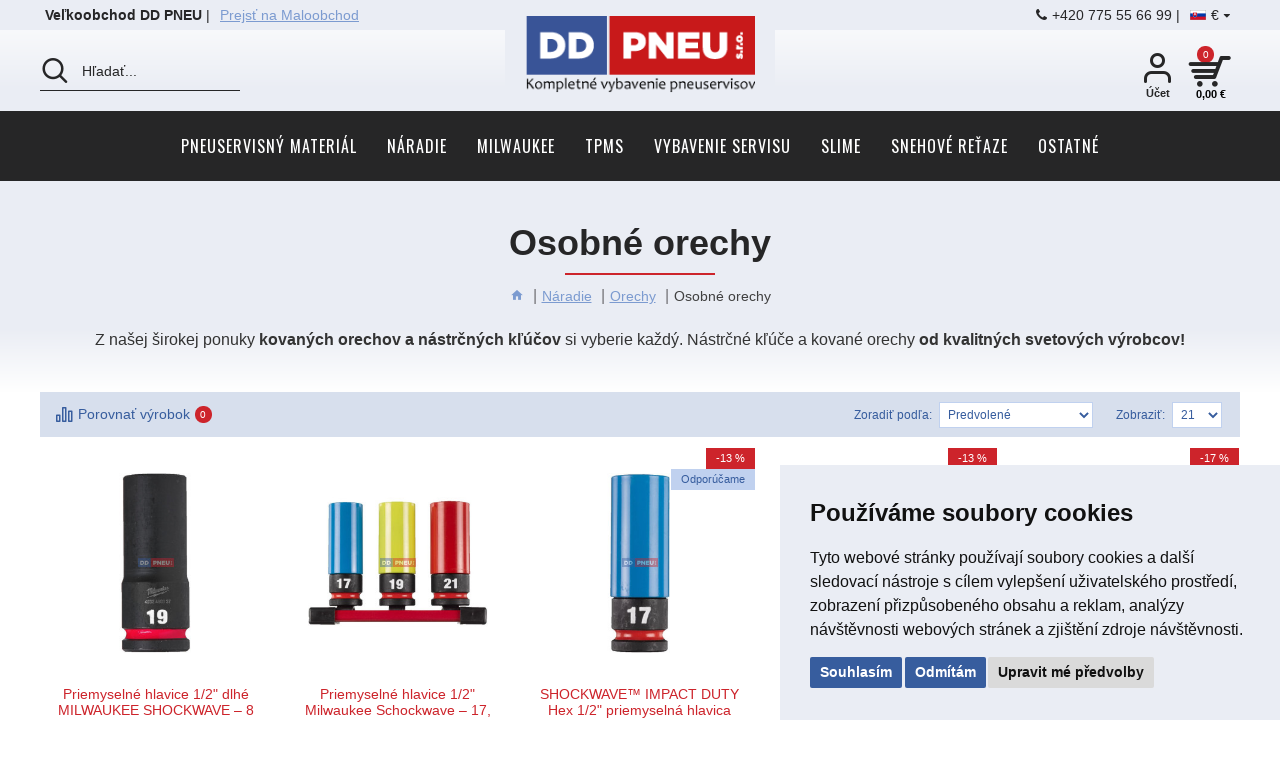

--- FILE ---
content_type: text/html; charset=utf-8
request_url: https://www.ddpneu.sk/index.php?route=common/cart/info
body_size: 76
content:
<div id="cart" class="dropdown">
  <a data-toggle="dropdown" data-loading-text="Nahrávam ..." class="dropdown-toggle cart-heading" >
        <span id="cart-total"><span style="display:none">0</span>0,00  €</span>
        <span id="cart-items" class="count-badge count-zero">0</span>
    <i class="fa fa-shopping-cart">
          </i>
  </a>
  <div id="cart-content" class="dropdown-menu cart-content j-dropdown">
    <ul>
        <li>
      <p class="text-center cart-empty">Váš nákupný košík je prázdny!</p>
    </li>
        </ul>
  </div>
</div>


--- FILE ---
content_type: text/css
request_url: https://www.ddpneu.sk/catalog/view/theme/journal3/stylesheet/custom13.css
body_size: 14513
content:
/*MOJE*/
.slime-iframe iframe{
	min-height: 700px;
	height: 100%;
	width: 100%;
	border: none;
	max-width:900px !important;
}
.neprodava{
padding:30px 30px 15px 30px;
background:rgba(234, 237, 244, 1);
}
.common-home .top .grid-row-top-1{
display:none !important;
}
.mobile-main-menu-wrapper .main-menu li.main-menu-item-11>a{
justify-content:center;
}
.mobile-filter-closer{
position:absolute;
background:rgba(205, 36, 43, 0.9);
color:#fff;
text-align:center;
padding:10px;
bottom:10px;
right:10px;
border-radius:100px;
z-index:999;
display:none;
font-size:14px !important;
height:110px;
width:110px;
}
.mobile-filter-closer button{
background:none !important;
text-transform:uppercase;
}
.mobile-filter-closer span{
font-weight:bold;
}
.mobile-filter-closer i{
font-size:35px !important;
}
.mobile-main-menu-wrapper .main-menu.accordion-menu .j-menu .j-menu>li>a{
text-transform:inherit !important;
}
.mobile-wrapper-header > span{
padding:0 15px !important;
}
.tablet.mobile-filter-container-open .mobile-filter-container{
max-width:100% !important;
}
#order-detail,#return-detail{
padding-top:30px;
}
.mobile-filter-container-open .journal-loading-overlay {
    top: 0px !important;
    width: 100% !important;
}

#order-detail .table-responsive{
overflow-x:visible !important;
}

.product-info .product-details .discounts{
width:100%;
}
.module-catalog-315 .catalog-image{
text-align:center;
}
.module-catalog-315 .catalog-image img{
max-width:200px !important;
}
.konthl{
text-align:center;
padding:15px 30px 15px 30px;
background:rgb(245, 216, 206);
margin:10px 0 10px 0 !important;
color:rgb(205, 36, 43) !important;
}
.konthl h3{
font-size:20px !important;
margin-bottom:7px !important;
}
.konthl p{
margin:0 !important;
/*font-size:14px !important;*/
}
.konthl a{
text-decoration:underline !important;
}
.konthl a:hover{
text-decoration:none !important;
}
.route-checkout2-checkout .konthl{
margin:0px!important;
}


#account-return fieldset .radio{
margin-left:20px !important
}
#account-return fieldset .radio-inline{
margin-left:20px !important;
width:100%;
}
#account-return fieldset .radio-inline input,#account-return fieldset .radio input{
margin-top:5px!important;
}
#account-return fieldset .radio-inline:hover,#account-return fieldset .radio:hover{
color:rgba(205, 36, 43, 1) !important;
}
.login-box{
flex-direction:column !important
}
.login-box .col-sm-6:first-child{
order:2
}
.login-box .col-sm-6:last-child{
order:1
}
.login-box .pull-right{
justify-content:center !important;
float:none !important;
}
.login-box .buttons{
margin-top:15px !important;
}
/*.route-account-wishlist .table-responsive .fa-shopping-cart::before{
font-size:20px !important
}*/

.module-blocks-297 .panel-body table td i,.module-blocks-297 .panel-body table td:first-child a{
display:table-cell !important
}
.module-blocks-297 .panel-body table td i{
padding-right:5px;
}
.module-blocks-297 .panel-body{
padding:0 !important
}
.store-2 .product-info .price-wrapper,.store-3 .product-info .price-wrapper{
display:block !important
}

.module-info_blocks-386 .info-block-content{
display:none;
}
.desktop-header-active .header-search .search-button{
order:1;
}

.desktop-header-active .header-classic .mid-bar .top-menu{
height:100%;
}
.third-menu{
margin-left:auto;
order:0;
}
.secondary-menu .top-menu>.j-menu>li.drop-menu>a::before{
padding-top:30px;
}
.desktop-header-active .header .full-search #search{
margin-top:30px;
}
.desktop-header-active .header .top-bar .language-currency{
margin-left:0 !important;
order:1;
}
.desktop-logo-wrapper{
max-width:270px;
}
.desktop-header-active .header .top-bar{
margin-bottom:-29px;
}

.order-img img{
height:35px;
}
.orderlist tr,.orderlist tr:hover{
background:rgba(234, 237, 244, 1) !important;
}
.orderlist tbody tr:last-child td{
border-bottom:1px solid rgba(234, 237, 244, 1) !important;
}
.orderlist td{
border:none !important;
}
.orderlist tbody tr td:first-child{
padding-top:0 !important;
padding-left:0 !important;
}
.orderlist tbody tr td:last-child{
padding-right:3px !important;
}
.orderlist tbody tr.order-img td:first-child{
padding-top:5px !important;
}
.orderlist tr.order-img,.orderlist tr.order-img:hover{
background:transparent  !important;
}
.orderlist tr.order-img td{
padding-bottom:5px !important;
}
.show-order.orderl{
border:none !important;
/*background:rgba(215, 223, 237, 1) !important;*/
}
.route-account-order .show-order.orderl:hover,.route-account-order .show-order.orderl:focus{
border:none !important;
background:transparent !important;
color:rgba(205,36,43,1) !important;
text-transform:none !important;
}
.product-details .countdown{
max-width:230px;
}

.product_video iframe{
width:100%;
height:350px;
display:block;
padding-right:20px;
padding-bottom:20px;

}
.product_video{
display:inline-block;
width:50%;
margin-left:-3px;
padding-left:3px;
}
.module-blocks-381 .block-content{
margin-right:-20px;
}

.hlfakt{
   background:rgba(192, 209, 239, 1);
padding:7px 15px;
margin:-15px -15px 15px -15px;
font-weight:bold !important;
text-align:center;
}
.route-checkout2-checkout .buttons .pull-right:only-child{
    flex:auto !important;
}
/*.route-checkout2-checkout body #accordion h4{
text-align:left !important;
}*/


.route-checkout-cart .buttons .pull-right.fast .btn{
    background:rgba(192,209,239,1) !important;
color:rgba(55,93,158,1) !important;
}
.route-checkout-cart .buttons .pull-right.fast .btn:hover{
    background:rgba(124, 155, 208, 1) !important;
color:#fff !important;
}

#account-return .table-responsive{
    overflow-x:visible !important;
margin-top:0px !important;
}

#account-return .table-responsive table thead td{
padding-top:10px !important;
padding-bottom:10px !important;
}

.layout-6 .buttons{
display:block !important;
/*text-align:center;*/
}
/*.layout-6 .buttons div{
float:none !important;
display:inline-block !important;
}*/
.mobile-bar-group .menu-trigger{
    order:1;
}

/*footer{
    box-shadow:0 -5px 30px -5px rgba(0, 0, 0, 0.5);
}*/

.module-products-grid .nav-tabs{
    padding-bottom:10px;
}

.mobile-filter-container-open .journal-loading-overlay {
    z-index: 99999;
}


#input-limit{
width:50px !important;
}
.mobile-filter-trigger{
bottom:0 !important;
}
.j-menu .product-grid .buttons-wrapper,.j-menu .product-grid .skladem{
display:none !important;
}
.xshippingpro-desc{
margin:-10px 0 10px 0;
color:rgba(124, 155, 208, 1) !important;
font-size:14px !important;
}
.package{
display:inline-block;
margin:2px 0 0 5px;
font-size:13px !important;
}
.package input{
margin: 0 5px;
float:left;
}
.package label{
padding:0px !important;
color:rgb(55, 93, 158);
font-size:13px !important;
margin:0px !important;
vertical-align:top;
line-height:1em !important;
/*font-weight:bold !important;*/
}
.package br{
font-size:12px !important;
line-height:1.2em !important;
}
.package label:hover,.package input:hover{
cursor:pointer;
color:rgba(205, 36, 43, 1) !important;
}
.product-info .button-group-page .btn-cart.btn.btn.disabled::after {
color: white !important;
}

footer .module-info_blocks-260 .info-block{
justify-content:center !important;
}
.route-checkout-cart .cart-page .td-total,.route-checkout-cart .cart-page .td-price{
min-width:110px !important;
text-align:right !important;
}

.route-checkout-cart .td-model{
text-align:left !important;
}
body .nenis {
    background: #cd242b !important;
    color: #fff !important;
padding:2px 5px;
font-size:13px !important;
display:inline-block !important;
margin:0 !important;
}
.disc{
color:rgba(55, 93, 158, 1) !important;
}
/*#button-cart.btn.disabled:after{
color:#fff !important;
}*/
.desktop-header-active .mini-search .header-search input{
min-width:10px !important;
}
.language-currency .currency{
padding-left:5px;
}
.header-search .search-result .cart-group-search{
position:absolute;
right:10px;
bottom:5px;
}
.header-search .search-result .cart-group-search .stepper input{
font-size: 13px !important;
}
.header-search .search-result .cart-group-search .btn-cart{
background:none !important;
color:rgba(55, 93, 158, 1) !important;
font-size: 20px !important;
padding:5px 5px 5px 10px !important;
}
.header-search .search-result .cart-group-search .btn-cart:hover,.header-search .search-result .cart-group-search .btn-cart:focus{
color:rgba(205, 36, 43, 1) !important;
}
.header-search .search-result{
position:relative;
}
.desktop-currency-wrapper,.mobile-currency-wrapper{
display:none !important;
}
.module-info_blocks-334 .module-body{
justify-content:start !important;
}
.module-info_blocks-334 .module-body .module-item:last-child{
width:200px !important;
}
.clearcart{
margin-top:10px !important;
}
.notification-text a{
display:inline !important;
}
.notification-title{
border-bottom:1px solid rgba(215, 223, 237, 1);
padding-bottom:5px;
}
.video100 iframe{
width:100% !important;
}
.mobile-header-active .cart-content .cart-totals{
position:relative  !important;
padding-top:3px !important;
box-shadow:0 10px 30px 0px rgba(0,0,0,0.4);
}
.mobile-header-active .cart-content .cart-products{
height:auto  !important;
padding:0px !important;
}
.cart-products td{
padding-left:10px !important;
padding-right:0 !important;
}
.cart-products td.td-image{
padding-left:0 !important;
}
.cart-products td.td-remove{
padding-left:0 !important;
min-width:15px !important;
}
.cart-products .cart-remove{
margin-right:-10px;
}
.cart-totals td{
padding-left:0px !important;
padding-right:20px !important;
}
.cart-totals .cart-buttons{
display:block !important;
text-align:right;
padding-right:0 !important;
padding-left:0 !important;
}
.cart-totals .cart-buttons a{
margin-right:0 !important;
}
.cart-products .td-total{
min-width:80px;
}
.mobile-cart-content-wrapper .cart-products td.td-remove{
min-width:25px !important;
}
.mobile-cart-content-wrapper .cart-products .cart-remove{
margin:0 auto !important;
padding-top:4px !important
}
.mobile-cart-content-wrapper .cart-totals td{
padding-right:25px !important;
}
.mobile-cart-content-wrapper .cart-buttons{
padding-right:25px !important;
padding-left:25px !important;
}
.cart-totals > div{
margin:0 20px;
}
.mobile-cart-content-wrapper .cart-totals > div{
margin:0;
}
.cart-totals table tr td:last-child{
width:110px !important;
}
.cart-totals table tr:first-child td{
padding-top:10px !important;
}
.cart-totals table tr:last-child td{
font-weight:bold !important;
font-size:15px !important;
padding-bottom:10px !important;
padding-top:10px !important;
background:rgba(215, 223, 237, 1);
color:rgba(55, 93, 158, 1) !important;
}
.cart-totals table tr td:last-child{
padding-right:70px;
}
.top-menu .j-dropdown ul.j-menu,.dropdown-menu.cart-content ul{
border-top:5px solid  rgba(205, 36, 43, 1) !important;
}*/
.language-currency.top-menu .j-dropdown ul.j-menu{
border-top:none !important;
}
/*.desktop-search-wrapper .tt-menu{
margin-top:20px;
}*/
.mobile-search-wrapper .header-search .tt-menu > div{
width:100% !important;
margin-top:10px;
}
.mobile-search-wrapper .header-search .search-input{
padding-left:52px !important;
}
.mobile-search-wrapper .header-search .stepper input{
min-width:25px !important;
}
.desktop-search-wrapper .tt-menu .tt-dataset{
border-top:5px solid  rgba(205, 36, 43, 1) !important;
}
.search-result.view-more{
text-align:center !important;
}
.search-result.view-more a{
display:block !important;
}
.desktop-cart-wrapper .cart-heading i{
padding-left:8px;
padding-right:8px;
}
.product-details{
position:relative;
}
#form-review .required,#form-review .buttons{
  max-width:500px !important;
margin:0  auto !important;
padding-bottom:10px;
}
#form-review .buttons{
padding-bottom:30px;
}
#form-review .buttons .pull-right{
  display:block !important;
float:none !important;
}
#form-review .rate{
  display:inline-block !important;
}
#form-review .rate span:last-child{
  font-weight:bold !important;
color:rgba(55, 93, 158, 1) !important;
}
#form-review label{
  display:none !important;
}
#form-review .help-block{
  font-size:14px !important;
}
.cart-page .buttons .pull-left{
  display:none !important;
}
.nas .typeahead,
.nas .tt-query{
  width: 396px;
  height: 30px;
  font-size: 24px;
  line-height: 30px;
  border: 2px solid #ccc;
  -webkit-border-radius: 8px;
     -moz-border-radius: 8px;
          border-radius: 8px;
  outline: none;
  color: #999;
}

.nas .typeahead {
  background-color: #fff;
}

.nas .typeahead:focus {
  border: 2px solid #0097cf;
}

.nas .tt-query {
  -webkit-box-shadow: inset 0 1px 1px rgba(0, 0, 0, 0.075);
     -moz-box-shadow: inset 0 1px 1px rgba(0, 0, 0, 0.075);
          box-shadow: inset 0 1px 1px rgba(0, 0, 0, 0.075);
}

.nas .tt-hint {
  color: #aaa;
  visibility: visible; /* Turn hint off by setting hidden */
  background:#EAEDF4;
}

.nas .tt-menu {
  width: 100%;
  margin: 0px;
  background-color: #fff;
  border: 1px solid rgba(192, 209, 239) !important;
  border-radius:0px !important;
  -webkit-box-shadow: 0 5px 10px rgba(0,0,0,.2);
     -moz-box-shadow: 0 5px 10px rgba(0,0,0,.2);
          box-shadow: 0 5px 10px rgba(0,0,0,.2);
}
.nas .tt-menu>div {
  width: 100% !important;
box-shadow:none !important;
text-align:left !important;
}
.nas .tt-menu:before {
display:none !important;
}


.list-group-results.list-open{ 
  width:100%;
  margin:0px;
  background:#fff;
  border-radius:0px;
  border:1px solid #c0d1ef;
  -webkit-box-shadow: 0 5px 10px rgba(192,209,239,.6) !important;
     -moz-box-shadow: 0 5px 10px rgba(192,209,239,.6) !important;
          box-shadow: 0 5px 10px rgba(192,209,239,.6) !important;
position: absolute;
  left: 0px; 
  z-index: 100; 
  right:0px;
  max-width:500px;
  margin:-30px auto 0 auto;
  /*display: none;*/
  }
   .list-group-results.list-open .list-group-item .result_id{ 
  color:#cd242b;
  }
  .list-group-results.list-open .list-group-item:hover .result_id{ 
  background:#fff !important`
  }
.route-account-register #address{
  position:relative;
}
#suggest_company_results .list-group-item {
  font-size: 14px;
  line-height: 18px;
    padding:5px 30px !important;
	border:none !important;
}
#suggest_company_results .list-group-item:first-child,#suggest_company_results .list-group-item:last-child {
	border-radius:0 !important;
}
#suggest_company_results .list-group-item:hover {
  cursor: pointer;
  color: #fff;
  background-color: #375d9e !important;
}

#suggest_company_results .list-group-item.tt-cursor {
  color: #fff;
  background-color: #0097cf;

}
#suggest_company_results .list-group-item p {
  margin: 0;
}





.nas .tt-suggestion {
  padding: 4px 20px;
  font-size: 14px;
  line-height: 18px;
}

.nas .tt-suggestion:hover {
  cursor: pointer;
  background-color: #rgba(215, 223, 237, 1);
}

.nas .tt-suggestion.tt-cursor {
  background-color: rgba(215, 223, 237, 1);

}

.nas .tt-suggestion p {
  margin: 0;
}

.gist {
  font-size: 14px;
}
.nas-space,.address-country,.nas,#custom-field3,.register-page .buttons{
  position:relative;
max-width:500px;
margin:0 auto !important;
width:100%;
}
.register-page legend{
margin-top:0px !important;
padding-top:15px !important;
}
.register-page .buttons .pull-right{
float:none !important;
display:block !important;
}
#custom-field3{
margin-top:10px !important;
}

.toolt{	
	visibility: hidden;
	opacity: 0;
	background:#EAEDF4;
	width:100%;
	height:100%;
	position: absolute;
	z-index:10;
}
.toolt div{	
	display:table;
	width:100%;
	height:100%;
}
.toolt span{	
	display:table-cell;
	vertical-align:middle;
	text-align: center;
	padding:10px;
	color:rgb(55, 93, 158);
}
.toolt.disabled {
	display: none;
}
.nas-space:hover .toolt{ 
    visibility: visible;
    opacity: 1;
	-webkit-transition: .5s ease-out; 
    -moz-transition: .5s ease-out; 
    -o-transition: .5s ease-out;  
    transition: .5s ease-out; 
	}
  .addresses select{ 
  background:none;
  padding:10px 15px;
  border:none;
  width:100%
  }
  .addresses select option{ 
  background:none;
  padding:10px 0 !important;
  }
  body .nas{ 
  background:#EAEDF4;
  padding:20px;
  font-size:12px !important;
margin-bottom:10px !important;
  }
  
  .nas span{ 
  display:block;
  color:#375d9e;
  }
  .nas2{ 
  font-size:18px;
  font-weight:bold;
  }
  .nas  .twitter-typeahead #search-company{ 
  border:1px solid rgb(192, 209, 239) !important;
  background:#fff !important;
  box-shadow:none !important;
  color:#cd242b !important;
width:100%;
padding:8px 20px;
height:38px;
  }
  .nas  .tt-dataset-companies_result{ 
  padding:10px 0px;
  }
/*  body   .nas .tt-suggestion{ 
  padding:5px 30px !important;
  }*/
  .nas  .twitter-typeahead,   .nas #search-company{
  display:block !important;
  max-width:100% !important;
  width:100% !important;
  }
  .account-page fieldset label.radio-inline, .account-page fieldset .radio label, .checkout-register #account .radio label{ 
  display:inline !important;
  color:#375d9e !important;
  }
  .checkout-register #account .radio label input{ 
  width:auto !important;
  }
  .tt-hint{ 
  background:#EAEDF4 !important;
  border:none !important;
  display:none;
  }
.tt-menu>div{ 
  border:none !important;
  }

.register-page,#account-forgotten,#common-success{
    text-align:center;
}
.register-form{
    display: flex !important;
    flex-direction:column !important
}
.register-form #account{
    order:1;
    display:block !important;
    width:100%;
}
.register-form fieldset{
    order:4;
    display:block !important;
}
.register-form fieldset.password{
    order:2;
    display:block !important;
    width:100%;
}
.register-form #address{
    order:3;
    display:block !important;
}
.register-form .regobch{
    order:5;
    display:block !important;
}
.register-form .buttons{
    order:6;
    display:block !important;
margin-top:30px !important;
}
#form-lastname {
    display: none !important;
}
.route-common-home h1::after {
    width: 150px;
    height: 2px;
    background: rgba(205,36,43,1);
    content: '';
    display: block;
    position: relative;
    margin-top: 13px;
    left: 50%;
    right: initial;
    transform: translate3d(-50%,0,0);
}


.tkont{
border:none !important;
width:100%;
}
.route-product-special .filters-wrapper,.route-product-manufacturer-info .filters-wrapper,.route-product-special .title-konf,.route-product-manufacturer-info .title-konf{
display:none !important;
}
.route-product-product .product-details .price-group-c{
color:rgba(55, 93, 158, 1) !important;
font-weight:bold !important;
font-size:22px !important;
}
.caption  .price-group-c{
color:rgba(55, 93, 158, 1) !important;
font-weight:bold !important;
text-align:center;
}
.product-details .price{
padding:10px 0;
}

.h2first{
margin-top:0px !important;
}
.block-description ul li:before{
    content: '\25a0';
    color: #c0d1ef;
    padding-right: 7px;
	font-size: 24px;
	margin-top:-10px;
line-height:1em !important;
margin-left:-22px !important;
}
body ul.ulvelke li,.block-description ul.ulvelke li:before{
    list-style-image: url("../image/list_check.png") !important;
	content:none !important;
}
.ulcenter{
  display:inline-block !important;
margin:0 auto !important
max-width:600px;
text-align:left !important;
}
.top0{
  margin-top:-12px;
}
.short{
display:table !important;
}
.short img,.short span{
display:table-cell !important;
vertical-align:middle;
}
.short img{
margin-right:10px;
width:auto;
height:50px;
border:1px solid rgba(124, 155, 208, 1);
}
.short a:hover{
text-decoration:none !important;
}
.doprava{
margin:-40px auto 0 auto !important;
max-width:1200px
}
.layout-28 .doprava{
margin:0 auto !important;
}
.layout-28 .doprava table h3{
text-align:center !important;
}
.doprava table{
width:100%;
border:none !important;
}
.doprava table tr td:last-child{
text-align:right;
}
.doprava h2{
text-align:center !important;
font-weight:bold !important;
font-size:16px !important;
margin-bottom:5px !important;
margin-top:40px !important;
/*text-transform:uppercase;*/
color:rgba(55, 93, 158, 1) !important;
line-height:1em;
background:rgba(215, 223, 237, 1);
padding:14px 20px;
}
.doprava h3{
font-size:16px !important;
margin:10px 0 5px 0 !important;

}
.doprava .nadpist{
text-align:left !important;
padding-top:10px !important;
}
.doprava .nadpist h3{
font-size:16px !important;
color:rgba(143, 169, 215, 1) !important;
font-weight:normal !important;
}
.module-blocks-351 .block-wrapper,.module-blocks-348 .block-wrapper{
min-height:100px;
}
.none{
display:none !important;
}
.mkont{
width:auto;
display:inline-block !important;
vertical-align:top;
margin-right:10px;
background:rgba(234, 237, 244, 1);
border:3px solid rgba(234, 237, 244, 1);
}
.module-blocks-344 .module-item .block-content {
max-height:100% !important;
text-align:left;
display:grid !important;
grid-template-columns:20% 20% 20% 20% 20%;
margin-right:-10px;
}
.knadpis span{
font-size:14px !important;
line-height:16px !important;
display:block !important;
}
.mkont img{
width:100%;
}

.kontp{
padding:20px 20px 5px 20px;
}
.splatnost-front{
text-align:center;
padding:30px 20px 20px 20px;
background:#fbeeef;
color:#cd242b !important;
margin-bottom:20px;
}
.splatnost-front table{
width:100% !important;
max-width:1200px;
margin:20px auto !important;
border-bottom:1px solid #cd242b !important
}
.splatnost-front table th{
text-align:left !important;
border-bottom:1px solid #cd242b !important;
line-height:1em !important;
min-width:100px;
padding:3px 10px;
font-weight:normal !important;
font-size:14px;
}
.splatnost-front table td{
border:none !important;
line-height:1em !important;
text-align:left !important;
}
.splatnost-front h2{
font-weight:bold !important;
font-size:20px !important;
text-transform:uppercase !important;
margin-bottom:0 !important;
}
.table-note{
max-width:380px;
width:100%;
float:left;
margin-top:20px;
}
.route-account-order .table-note tbody td{
border:1px solid rgba(215, 223, 237, 1) !important;
padding:30px !important;
}
.order-total{
max-width:380px;
width:100%;
float:right;
background:rgba(234, 237, 244, 1);
margin-top:20px;
}
.route-account-order .order-total tbody td{
color:rgba(55,93,158,1) !important;
padding:0 20px !important;
border:none !important;
}
.cart-total tbody td{
width:auto !important;
}
.route-account-order .order-total tbody tr:nth-child(2) td{
font-weight:bold !important;
}
.route-account-order .order-total tbody tr:nth-last-child(2) td,.route-checkout-cart .cart-total table tr:nth-last-child(2) 
 td{
padding-bottom:10px !important;
}
.route-account-order .order-total tbody tr:first-child td{
font-weight:bold !important;
padding-top:20px !important;
}
.cart-panels label{
display:none !important;
}
.order-total tr:last-child td,.cart-total tr:last-child td{
font-weight:bold !important;
font-size:20px !important;
padding:10px 20px !important;
background:rgba(215, 223, 237, 1) !important;
}
.cart-total table tr:last-child strong{
  font-weight:bold !important;
}
#account-order h2,#account-return h2{
font-size:24px !important;
font-weight:normal !important;
text-transform:uppercase;
padding-bottom:10px;
}
#account-order h3,#account-return h3{
font-size:20px !important;
font-weight:normal !important;
text-transform:uppercase;
padding-top:30px !important;
clear:both;
}
.order-top{
padding:30px;
/*border-top:1px solid rgba(205, 36, 43, 1);
border-bottom:1px solid rgba(205, 36, 43, 1);*/
text-align:center;
background:rgba(234, 237, 244, 1);
}
.order-table{
background:rgba(234, 237, 244, 1);
margin-bottom:20px;
display:grid !important;
grid-template-columns:33.33% 33.33% 33.33%;
}
.order-table table{
border:none !important;
}
.route-account-order thead td,#account-return thead td{
background:rgba(215, 223, 237, 1) !important;
padding:14px 30px !important;
color:rgba(55,93,158,1) !important;
font-size:14px !important;
}
.route-account-order tbody td,#account-return tbody td{
font-size:14px !important;
padding:3px 10px 3px 10px !important;
border-color:rgba(215, 223, 237, 1) !important;
}
.route-account-order .order-table tbody td,#account-return .order-table tbody td{
border-bottom:none !important;
padding:10px 30px 30px 30px !important;
vertical-align:top !important;
}
.table-order thead td, .table-stav thead td,#account-return .product-return  thead td{
padding:14px 10px !important;
}
 .table-stav thead td{
min-width:180px !important;
}
.table-order thead td:first-child,.product-return thead td:first-child{
padding-left:30px !important;
}
.table-order tbody td:first-child, .table-stav td:first-child, #account-return td:first-child{
padding-left:30px !important;
}
#account-return .product-return{
margin-bottom:30px !important;
}
.table-stav tbody td{
vertical-align:top !important;
}
.order-top a{
display:table !important;
/*float:right;*/
padding:10px !important;
margin:7px;
/*max-width:150px;
width:100%;*/
background:transparent !important;
color:rgba(55,93,158,1) !important;
border:1px solid rgba(55,93,158,1) !important;
min-width:130px;
}
.order-top a.btnzn,.table-order .btn-primary,.show-order{
background:transparent !important;
color:rgba(205, 36, 43, 1) !important;
border:1px solid rgba(205, 36, 43, 1) !important;
}
.route-account-return .btn-info{
background:transparent;
color:rgba(205, 36, 43, 1) !important;
border:1px solid rgba(205, 36, 43, 1) !important;
}
.route-account-return .btn-info:hover{
background:rgba(205, 36, 43, 1) !important;
}
.show-order{
padding:7px 12px !important;
}
.table-order .btn-danger{
background:transparent !important;
border:1px solid rgba(55,93,158,1) !important;
}
.order-top a.btnzn:hover,.order-top a.btnzn:focus,.table-order .btn-primary:hover,.table-order .btn-primary:focus,.route-account-order .show-order:hover,.route-account-order .show-order:focus{
background:rgba(205, 36, 43, 1) !important;
color:#fff !important;
}
.order-top a.btntrack:hover,.order-top a.btntrack:focus,.order-top a.pdfi:hover,.order-top a.pdfi:focus,.table-order .btn-danger:hover,.table-order .btn-danger:focus{
background:rgba(55,93,158,1) !important;
color:#fff !important;
}
.order-top i{
font-size:30px !important;
height:40px;
vertical-align:middle;
}
.order-top > div{
display:inline-block !important;
vertical-align:middle;
}
.module-info_blocks-342,.module-info_blocks-343{
margin-bottom:20px !important
}
.module-info_blocks-340 .module-body:hover,.module-info_blocks-340 .module-body:focus{
background:#A21C22 !important
}
.module-info_blocks-341 .module-body:hover,.module-info_blocks-341 .module-body:focus{
background:#D67D0A !important
}
.module-info_blocks-342 .module-body:hover,.module-info_blocks-342 .module-body:focus{
background:#97B3E5 !important
}
.module-info_blocks-343 .module-body:hover,.module-info_blocks-343 .module-body:focus{
background:#C4C6E4 !important
}
.module-info_blocks-340 .module-item,.module-info_blocks-341 .module-item, .module-info_blocks-342 .module-item,.module-info_blocks-343 .module-item{
width:100% !important;
}
.module-info_blocks-340, .module-info_blocks-340 .module-item,.module-info_blocks-341, .module-info_blocks-341 .module-item,.module-info_blocks-342, .module-info_blocks-342 .module-item,.module-info_blocks-343, .module-info_blocks-343 .module-item{
height:100% !important;
}
 .module-info_blocks-340 .module-item, .module-info_blocks-341 .module-item, .module-info_blocks-342 .module-item,.module-info_blocks-343 .module-item{
display:table !important;
}
 .module-info_blocks-340 .module-item .info-block, .module-info_blocks-341 .module-item .info-block, .module-info_blocks-342 .module-item .info-block,.module-info_blocks-343 .module-item .info-block{
display:table-cell !important;
text-align:center;
vertical-align:middle;
}
 .module-info_blocks-343 .module-body, .module-info_blocks-342 .module-body{
height:calc(100% - 5px) !important;
margin-top:5px;
}
 .module-info_blocks-341 .module-body, .module-info_blocks-340 .module-body{
height:calc(100% - 5px) !important;
margin-bottom:5px;
}
.blog-label{
color:#fff !important;
background:rgba(205, 36, 43, 1);
width:85px;
text-decoration:none !important;
font-size:13px !important;
position:absolute;
left:25px;
bottom:25px;
text-align:center
}
.blog-label:hover,.blog-label:focus{
background:rgba(162, 28, 34, 1);
}
.blog-label{
left:auto;
bottom:auto;
right:0;
top:0;
}
.post-grid .post-stats{
position:absolute !important;
right:0;
bottom:0;
}
.post-grid .name{
display:block !important;
width:100% !important;
}
/*.module-item .post-grid .image,.post-grid .caption{
display:table-cell !important;
vertical-align:middle;
}*/
.post-grid .image{
width:100px !important;
float:left;
}
.post-grid .caption{
width:calc(100% - 100px) !important;
float:right;
}
.post-grid .image{
padding:0 15px 0 0 !important;
/*border-left:1px solid #C0D1EF;*/
}
.post-grid .post-layout:first-child .image{
border:none !important;
}
 .post-grid .post-thumb{
display:block !important;
}
.post-image{
width:50%;
text-align:center;
margin: 0 auto;
}
.post-image img{
width:100%;
max-width:500px;
padding-right:30px;
}
.module-blog_categories-42 a{
width:120px;
margin-bottom:5px;
}
.module-blog_categories-42 a:nth-child(2),.blog-label.Novinky{
background:rgba(124, 155, 208, 1) !important;
}
.module-blog_categories-42 a:nth-child(2):hover,.module-blog_categories-42 a:nth-child(2):focus,.blog-label.Novinky:hover,.blog-label.Novinky:focus{
background:rgba(86, 126, 195, 1) !important;
}

.module-blog_categories-42 a:last-child,.blog-label.Aktuality{
background:rgba(65, 65, 65, 1) !important;
}
.module-blog_categories-42 a:last-child:hover,.module-blog_categories-42 a:last-child:focus,.blog-label.Aktuality:hover,.blog-label.Aktuality:focus{
background:rgba(38, 38, 39, 1) !important;
}

.module-blog_categories-42 a,.module-blog_categories-42 .module-body{
display:inline-block !important;
}
.module-blog_categories-42 a + a{
border-width:0 0 0 1px !important;
}
.module-blog_categories-42{
text-align:center !important;
}
.module-blocks-57 .module-item-1 .block-wrapper{
justify-content:flex-end !important;
flex-direction:row !important;
}
.text-velko{
color:#333 !important;
}
.text-velko a{
color:rgba(124, 155, 208, 1) !important;
}
.text-velko{
left:0;
right:0;
position:absolute !important;
font-size:14px !important;
}
.text-velko div{
text-align:center;
}

/*akčni produkty milwaukee*/
.product-info .product-options .push-option input, .product-info .product-options .push-option input+img+.option-value{
position:relative !important;
transform:none !important;
}
.product-info .product-options .push-option label{
display:flex !important;
margin:0 !important;
}
.product-info .product-options .push-option .option-value{
display:flex !important;
justify-content: space-between !important;
margin:0 10px !important;
}
.product-info .product-options .push-option .option-value > div:first-child{
display:flex !important;
flex-direction: column;
    align-items: flex-start;
}
.product-info .product-options .push-option .option-value > div:last-child{
display:flex !important;
min-width:200px;
justify-content:space-between;
}
.options-model-ean{
color: rgba(124, 155, 208, 1);
text-align:left;
padding-right:7px;
}
.options-model-ean span{
padding-right:7px;
}
.options-quantity-instock{
color:rgba(34, 139, 34, 1);
}
.options-quantity-outofstock{
color:rgba(205, 36, 43, 1);
}
.options-price-m{
color: rgba(55, 93, 158, 1);
font-weight:bold;
min-width:100px;
text-align:right;
}
.product-option-radio .collapsible{
border:1px solid rgba(192, 209, 239, 1);
    width:100%;
padding:5px 0 5px 10px !important;
    min-height:52px;
    overflow:hidden;
background: white url("https://www.ddpneu.cz/image/vyberte.png") center center no-repeat;
}
.product-option-radio .collapsible.hovered {
background:white;
height:100%;
 max-height:250px;
    overflow-y:scroll;
}
.product-option-radio .collapsible.hovered.disabled {
	background:white;
height:40px;
    overflow-y:hidden;
	cursor:no-drop;
}
.product-option-radio .collapsible.hovered.disabled::after {
	content: "Nejprve musíte vybrat předchozí možnosti!";
	align-items:center !important; 
	display:flex !important;
	font-size:14px;
	color:rgba(55, 93, 158, 1) !important;
	font-weight:bold;
	margin:0 auto;
}
.product-option-radio input {
    position:absolute;top:0;left:0;opacity:0;
}
.product-option-radio .radio {
border-bottom:1px solid rgba(192, 209, 239, 1) !important;
}.product-option-radio .radio:last-child {
border-bottom:none !important;
}
.product-option-radio .collapsible .radio,.product-option-radio .collapsible.disabled .radio {
display:none;
width:100% !important;
}
.product-option-radio .collapsible.disabled .radio{
display:none !important;
}
.product-option-radio .collapsible.hovered .radio {
    display:block;
}
.product-option-radio .collapsible .radio.checked{
    opacity:1 !important;
    display:block;
background:white;
border:none !important;
}
.product-option-radio .collapsible .radio:hover {
    /*opacity:0.5;*/
background:rgba(234, 237, 244, 1);
}
.option-price span{
color: rgba(124, 155, 208, 1) !important;
}

.product-option-radio label{
padding:5px 0 !important;
}
/*.product-option-radio img{
border:1px solid rgba(124, 155, 208, 1);
}*/

/*end akčni produkty milwaukee*/
.block-dynamic table{
border:none !important;
}
/*.block-dynamic .panel-body{
padding:0 !important;
}*/
.route-product-product .block-dynamic table th{
background:rgba(215, 223, 237, 1) !important;
border:none !important;
padding:10px !important;
color:rgba(55, 93, 158, 1) !important;
font-weight:normal !important;
}
.module-filter .panel-body > div > label input{
position:absolute;
right:-3px;
}
.module-filter .panel-body > div > label input:hover{
cursor:pointer;
}
.route-product-product .product-price-new{
padding-bottom:10px !important;
}

.review-links a:first-child{
text-decoration:none !important;
}
.mnozst{
font-size:14px !important;
color:rgba(124, 155, 208, 1) !important;
}

body p{
margin-bottom:15px !important
}
body .product-grid .product-thumb .buttons-wrapper{
margin-top:0px !important
}
body .product-grid .product-thumb .price{
margin-top:auto !important
}
.header-cart-group{
max-width:240px !important;
width:100% !important;
}
/*Filter*/
.filters-wrapper{
width:100%;
background:#D7DFED;
padding:10px 0px 0px 10px;
text-align:center;
margin-right:15px;
display:flex !important;
justify-content: center;
margin-bottom:10px;
}
/*.mobile-wrapper-header .reset-filter{
position:absolute;
top:50px;
left:7px;
}*/
.mobile-filter-container .reset-filter{
color:#fff !important;
text-decoration:underline;
margin-left:-25px !important;
}
.mobile-filter-container .reset-filter:hover,.mobile-filter-container .reset-filter:focus{
text-decoration:none;
color:#fff !important;
}
.mobile-filter-container .reset-filter::before{
content:none !important;
}
.mobile-filter-wrapper .module-filter{
padding:0 10px 30px 10px !important;
}
.fitler-name{
width:100%;
text-align:center;
}
.title-konf{
padding-top:30px;
}
.title-konf p{
text-align:center !important;
margin-bottom:5px !important;
margin-top:-10px;
}
/*.title-konf h4{
color:#375d9e !important;
}*/
.expander{
color:#fff;
font-size:14px !important;
display:inline-block;
position:relative;
text-align:center;
background:rgba(55, 93, 158, 1);
padding:10px 30px 10px 15px;
}
.block-expanded + .expander{
margin-top:10px;
}
/*.expander span{
position:absolute;
top:50%;
transform:translateY(-50%);
}*/
.expander:hover,.expander:focus{
cursor:pointer;
color:rgba(205, 36, 43, 1);
background:rgba(55, 93, 158, 1);
color:#fff;
}
.module-filter .expand-block .expander::after{
content:'\e93f' !important;
font-family:icomoon !important;
font-size:20px;
margin-left:5px;
position:absolute;
margin-top:-5px;
}
.module-filter .expand-block .block-expanded + .expander::after{
content:'\f106' !important;
margin-top:-6px;
}
.module-filter .expand-block  .panel-body>div>label{
padding-left:0 !important;
}
.module-filter .expand-content{
max-height:0 !important;
}
.module-filter  .expand-content.block-expanded{
max-height:100% !important;
padding:10px 0px 0px 10px;
background:rgba(215, 223, 237, 1);
text-align:left;
display:grid !important;
grid-template-columns:20% 20% 20% 20% 20%;
}
.module-filter .expand-block{
width:100%;
margin-right:15px;
border-top:1px solid rgba(234, 237, 244, 1);
text-align:center;
}

.module-item-c .filter-radio{
display:grid !important;
grid-template-columns:10% 10% 10% 10% 10% 10% 10% 10% 10% 10%;
margin-right:-6px;
background:#fff;
}

.module-filter .panel-group{
margin-right:-15px;
flex-direction:row !important;
}
.module-filter{
display:block !important;
}
.module-filter .module-item-c label{
/*width:130px !important;*/
display:inline-block !important;
border:1px solid #fff !important;
margin-right:6px !important;
background-image:linear-gradient(to top, rgba(215, 223, 237, 1) 0%, #fff 100%);
background-color:#fff;
margin-bottom:6px !important;
text-align:left !important;
font-size:14px !important;
vertical-align:top;
}
.module-filter .module-item{
display:inline-block !important;
margin-bottom:10px !important;
font-size:14px !important;
vertical-align:top;
}
.module-filter .expand-block .module-item{
width:auto !important;
margin-top:0px !important;
}
.module-filter .module-item{
margin-right:10px !important;
}
.module-filter .module-item-f16,
.module-filter .module-item-f17,
.module-filter .module-item-f18,
.module-filter .module-item-f19,
.module-filter .module-item-f20,
.module-filter .module-item-f21,
.module-filter .module-item-f24
{
width:100% !important;
margin-left:-3px;
border:none !important;
background:none !important;
margin-right:10px !important;
}

body .module-filter .module-item-c{
width:100% !important;
display:block !important;
border:none !important;
/*border-bottom:1px solid rgba(234, 237, 244, 1) !important;*/
margin:0px !important;
background:transparent;
/*padding-top:10px !important;*/
}
/*.module-filter .module-item-c label.inactive img{
width:50px !important;
height:50px !important;
}*/
.module-item-c .panel-body{
background:transparent !important;
padding:0px !important;
margin-right:15px;
}
.module-item-c .panel-heading{
display:none !important;
}

.module-filter-36 .panel-group{
margin-top:0px !important;
}
.module-filter-36 .panel-group .filters-wrapper .panel{
margin-top:0px !important;
}
body .module-filter .module-item .panel-heading{
border:1px solid #D7DFED !important;
min-width:170px;
}
body .module-filter .module-item .panel-heading:hover{
border:1px solid #cd242b !important;
}
body .module-filter .module-item.panel-active .panel-heading{
border:1px solid #c0d1ef !important;
}
.module-item-c input[type="radio"]{
display:none !important;
}
.module-item-c img{
margin:0 auto !important;
width:100px !important;
height:auto !important;
padding:5px;;
display:block;
}
.module-item-c .links-text{
/*vertical-align:middle;*/
display:flex !important;
align-items:center;
justify-content: center;
min-height:35px;
text-align:center !important;
margin:5px 0 10px 0 !important;
line-height:1em !important;
}
.module-filter .links-text{
word-break:inherit !important;
/*color:#cd242b !important;*/
}
.module-item-c label.subcategory{
border:1px solid transparent !important;
background:#c0d1ef !important;
color:#375d9e !important;
}
.module-item-c label.active{
background:#375d9e !important;
color:#fff !important;
border:1px solid #375d9e !important;
}
.module-item-c label:hover,.module-item-c label.subcategory:hover{
border:1px solid rgba(205, 36, 43, 1) !important;
}
.ost-cat{
height:148px;
background:url('../image/ostatnni-kategorie.png') no-repeat center right !important;
}
.module-item-c label.ost-cat:hover{
border:1px solid #fff !important;
}
.ost-in{
display:table;
height:100%;
}
.ost-in2{
display:table-cell;
vertical-align:middle;
color:rgba(192, 209, 239, 1) !important;
font-weight:bold !important;
line-height:1.2em !important;
}

/*.module-item-c label.active:after{
content:"";
background:url("image/filtr-next.png") right center no-repeat;
position:absolute;
right:5px;
width:14px;
height:100%;
top:0px;
}*/
/*.module-item-c label.active + hr:after{
display:none !important;
}*/

.module-item-c hr,.module-item-c h4{
margin-right:15px;
}

/*.reset-filter{
left:0px;
right:auto !important;
}*/


.module-catalog-69 img{
max-width:180px !important;
}
.module-catalog-69 .catalog-image{
text-align:center;
}
#logo a > img{
height:100% !important
}
.module-button-289{
margin-top:-60px;
}
.product-info .price-wrapper{
margin:20px 0;
padding-right:20px;
display:flex;
align-items:center;
max-width:280px;
flex-wrap:wrap;
}
.block-description ul li{
text-align:left !important;
}
/*#review{
display:grid !important;
grid-template-columns:33.3% 33.3% 33.3%;
width:calc(100% + 10px)
}*/
#review{
display:grid !important;
grid-template-columns:33.3% 33.3% 33.3%;
width:calc(100% + 10px)
}
#review > p{
display:none !important;
}
#review .text-right{
text-align:right !important;
}
#review table{
width:100% !important;
vertical-align:top;
background:rgba(237,241,247,1);
border-right:10px solid #fff !important;
border-bottom:10px solid #fff !important;
height:100%;
padding:0;
margin:0;
}
.route-product-product body #review table:not(:nth-last-child(2)){
border-bottom-width:10px !important;
}
#review table tbody{
display:table !important;
width:100%;
}
#review table tbody tr:first-child td{
background:rgba(215, 223, 237, 1);
padding:10px 20px !important;
width:auto !important;
color:rgba(55, 93, 158, 1) !important;
}
#review table tbody tr:first-child td:last-child{
color:rgba(143, 169, 215, 1) !important;
}
#review table tbody tr:last-child td{
padding:20px !important;
}
#review table tbody  td p{
margin-bottom:0px !important;
}
.block-expand-overlay{
border-bottom:1px  solid #C0D1EF !important;
}
.product-grid .product-thumb .price-old{
display:block !important;
margin:0px !important
}
/*stepper*/
.stepper > span{
position:static;
}
.route-product-product .product-info .fa-angle-down,.route-product-product .product-info .fa-angle-up {
height:35px;
top:7px;
}
.route-product-product .product-info .stepper {
width:90px;
}
/*.product-options .form-group .control-label{
width:auto !important;
}*/
.stepper .fa-angle-down{
position:absolute;
left:0;
width:23px;
height:23px;
top:4px;
}
.stepper .fa-angle-up{
position:absolute;
right:0;
width:23px;
height:23px;
top:4px;
}
.route-product-product .product-details .stepper .fa-angle-up:before,.route-product-product .product-details .stepper .fa-angle-down:before{
font-weight:bold !important;
font-size:25px !important;
}
.stepper .form-control{
min-height:auto;
height:25px;
}
.route-product-product .stepper .form-control{
height:34px;
}
#tab-specification thead{
display:none  !important;
}
#tab-specification td:last-child{
font-weight:bold  !important;
}
.aligncenter .width25 > a {
/*font-size:32px !important;*/
display:table-cell !important;
vertical-align:top;
padding-right:10px;
}
.aligncenter span{
display:table-cell !important;
}
#tab-specification tr:hover{
background:transparent !important
}
.accordion-menu-item > div > ul.j-menu{
padding:5px 15px  !important;
}
.accordion-menu-item > div > ul.j-menu > li > a{
border-top:1px solid #C0D1EF !important;
}
.accordion-menu-item > div > ul.j-menu > li:first-child > a{
border-top:none !important;
}
.accordion-menu-item > a i::before{
left:-3px !important;
}
.accordion-menu-item .j-menu .j-menu .j-menu {
padding-bottom:7px !important;
}
.side-column img{
width:150px !important;
}
.route-account-account .side-column img{
width:auto !important;
}
.product-image .main-image{
width:70% !important;
margin:0 auto !important;
}

.route-product-product .grid-row-bottom-1 .grid-cols{
background:rgba(234, 237, 244, 1) !important;
}

.desktop.search-page .mini-search #search>.dropdown-menu{
top:110px !important;
}
.header-cart-group{
height:100% !important;
}

/*.desktop-header-active .sticky-compact .header #logo a{
background:#fff !important;
}*/
.sticky-compact .header #logo img{
top:5px;
}
.desktop-logo-wrapper{
top:-15px;
}
.mobile-logo-wrapper{
margin-top:-40px;
margin-left:auto !important;
margin-right:auto !important;
width:200px !important
}
.mobile-logo-wrapper #logo a{
background:rgba(234, 237, 244, 1);
}
.mobile-bar-sticky .mobile-logo-wrapper{
margin-top:0px;
margin-left:10px;
margin-bottom:10px;
height:auto !important;
width:auto !important;
background:transparent !important;
}
.mobile-logo-wrapper #logo a > img{
height:auto !important;
width:100% !important;
}
/*.mobile-bar-sticky .mobile-logo-wrapper #logo a > img{
display:none !important
}
.mobile-bar-sticky .mobile-logo-wrapper #logo a {
height:40px;
width:156px;
padding-top:10px !important;
background:url('/image/catalog/logo_ddpneu_bez-textu.png') no-repeat;
background-size: contain;
margin-top:7px

}*/
.mobile-header-active header{
background:rgba(234, 237, 244, 1) !important;
}
.sticky-compact .desktop-logo-wrapper{
top:0px;
}
.dph{
font-size:14px !important;
font-weight:300 !important;
}
.dphc{
font-size:11px !important;
font-weight:300 !important;
}
.product-details .product-labels{
flex-direction:row !important;
position:relative !important;
margin-bottom:-1px;
}
.product-details .product-stats b{
min-width:100px;
}
.product-details .alert-info{
order:90;
text-align:left !important;
margin-bottom:0 !important;
}
.product-grid .product-thumb .stats{
order:10;
}
.instock{
color:#7295d0;
font-size:11px !important;
text-align:center;
margin:8px 15px -1px 15px;
 }
 .outofstock{
color:#cd242b;
font-size:11px !important;
text-align:center;
margin:8px 15px -1px 15px;
 }
.route-product-product .instock,.route-product-product .outofstock{
padding:0px;
border:none !important;
font-size:inherit !important;
margin:0px;
font-weight:bold;
 }
.route-product-product .instock{
color:#000;
padding:0 !important;
background:transparent;
text-align:left;
margin-bottom:0;
font-weight:bold;
 }
.route-product-product .outofstock{
color:rgba(205, 36, 43, 1);
border:1px solid rgba(192, 209, 239, 1);
 }
.route-product-product .product-grid .skladem,.route-common-home .skladem{
display:none !important;
 }

/* PRODUCT PAGE*/
.product-stats li{
align-items: flex-start !important; 
line-height:1.2em !important;
 }
.product-stats .product-manufacturer{
order:20;
 }
.product-stats .product-model{
order:10;
 }
 .product-stats .product-ean{
order:30;
 }
.product-stats .product-stock{
order:40;
margin-top:15px;
 }
.product-stats .product-delivery{
order:50;
 }
.product-stats .product-vp{
order:100;
margin-top:15px;
 }
.product-stats .product-vp div{
font-size:14px !important
 }
.product-details .product-stats b{
min-width:120px;
}
.mnoz-slev{
color:rgba(55, 93, 158, 1) !important;
margin-top:20px;
/*margin-bottom:-10px;*/
width:100%;
border-bottom:1px solid rgba(192, 209, 239, 1);
font-size:14px !important;
font-weight:700;
}
.product-info .product-details .product-discount{
font-size:14px !important;
margin-top:-5px;
}

.p-deliveryimg{
width:100%;
height:100%;
position:absolute;
background:rgba(255,255,255,0.85);
z-index:2;
}
.p-deliveryimg .inner{
display:table;
width:100%;
height:100%;
text-align:center;
}
.p-deliveryimg .inner2{
display:table-cell;
vertical-align:middle;
color:rgb(205, 36, 43) !important;
font-size:36px !important;
}
.product-grid .p-deliveryimg{
z-index:1;
}
.product-grid .p-deliveryimg .inner2{
font-size:22px !important;
}
#search{
height:100%;
}
/*#search.dropdown{
position:static !important;
height:100%
}*/
/*.mini-search #search > .dropdown-menu{
left:0 !important
}*/
.desktop-search-wrapper.mini-search,#search.dropdown > button,.desktop-cart-wrapper,.desktop-cart-wrapper a,.desktop-cart-wrapper i{
height:100%
}
#cart{
border:none !important;
height:100%;
background:transparent !important;
display:flex !important;
align-items:center;
padding-top:36px;
}

/*account*/
.layout-6 #content .account-customer-group label,.layout-6 #content .account-customer-group .col-sm-10{
display:inline-block !important;
}
.layout-6 #content .account-customer-group{
margin:15px auto !important;
}
.layout-6 #content .account-customer-group .radio{
display:inline !important;
width:auto !important;
}
.layout-6 #content label,.layout-18 label,.layout-18 #content > p,.layout-6 #content .account-customer-group > label,.layout-6 #content .account-customer-group:before{
display:none !important;
}
.layout-18 fieldset + fieldset label{
display:block !important;
}
.layout-18 fieldset + fieldset label.nodisp{
display:none !important;
}
.layout-18 fieldset .form-group > label{
color:#375d9e !important;
}
.layout-18 fieldset legend{
padding-top:20px !important;
padding-bottom:5px !important;
}
.layout-6 #content label.radio-inline{ 
  display:inline !important;
  color:#375d9e !important;
font-size:14px !important;
  }
.layout-6 #content label.radio-inline input{ 
margin-top:5px !important;
  }
.layout-6 #content label.fakturd{
	display:inline !important;
	width:100% !important;
	color:#375d9e !important;
	font-weight:bold;
	/*margin-bottom:-3px;*/
font-size:14px !important;
margin-top:15px;
}
#account-address .form-group{
order:7;
}
#account-address .address-firstname{
order:1;
}
#account-address .address-address-1{
order:2;
}
#account-address .address-city{
order:3;
}
#account-address .address-postcode{
order:4;
}
#account-address .address-country{
order:5;
margin-bottom:30px !important;
}
#account-address .form-group.custom-field{
order:6;
}
.layout-6 .required::before,.layout-18 .required::before,.addresses .required::before, .oc2.account-page .form-horizontal fieldset .required::before{
    color: #c0d1ef;
    content: "* ";
    font-size: 16px;
    font-weight: bold;
    margin-right: 3px;
    position: absolute;
	left:8px;
	padding-top:10px;
z-index:1;
}
.layout-18 form fieldset:nth-child(2) .form-group:nth-child(5)::before,.layout-18 form fieldset:nth-child(2) .form-group:nth-child(6)::before,.layout-18 form fieldset fieldset .form-group::before{
content: "";
}
.layout-18 form fieldset fieldset legend,#form-review fieldset legend{
display:none !important;
}
.g-recaptcha{
margin:0 auto !important;
transform:none !important;
}
.layout-6 fieldset,.layout-6 #account,.layout-18 fieldset,.account-address-edit #address,.login-box,.route-account-address-add #address{
max-width:500px !important;
margin:0 auto;
}
.layout-18 .input-group.date{
width:100%;
}
.fastcart {
    position: fixed;
    bottom: 0;
    right: 0;
    background: #cd242b;
    z-index: 9999;
    color:#fff !important;
	border-top-left-radius: 10px;
}
.fastcart a{
    padding: 15px;
	line-height:1 !important;
}
.fastcart i{
    color:#fff !important;
font-size:30px !important;
}
.fastcart:hover, .fastcart:focus {
    background: rgba(162, 28, 34, 1);
    cursor: pointer;
}
.buttons{
padding-top:15px;
border-top:1px solid rgba(215, 223, 237, 1);
margin-top:40px !important;
padding-bottom:30px;
/*display:inline-block !important;*/
}
.cart-page {
padding-bottom:10px;
}
.cart-page .cart-bottom{
float:right;
}
#checkout-cart .alert{
clear:both;
}
#container .alert{
margin-bottom:10px;
}
.cart-page .buttons{
padding-top:0px;
border-top:none;
margin-top:10px !important;
padding-bottom:40px;
}
.cart-page .buttons a,.fast a{
width:200px;
}
body .pull-right.fast{
margin:0 !important;
}

.text-danger{
font-size:14px !important;
color:#cd242b !important;
margin: 0 0 5px 0;
}
#account-address td{
display:table !important;
border:none !important;
color:rgba(55,93,158,1) !important;
padding:15px !important;
text-align:left !important;
width:100%;
}
#account-address td:last-child{
padding:0px !important;
position:absolute;
bottom:0;
}
#account-address td a{
min-height:auto !important;
display:table-cell;
}
#account-address tr{
display:inline-block !important;
border:1px solid rgba(192, 209, 239, 1);
margin-right:10px;
margin-bottom:10px;
width:248px;
vertical-align:top;
min-height:250px;
position:relative;
}
#account-address tbody{
display:inline-block !important;
}
#account-address table{
text-align:center;
}
#account-address tr:hover{
border:1px solid #cd242b;
}
#account-newsletter .form-group,#account-return p,#account-wishlist p,#error-not-found p,#account-order p{
text-align:center;
}
#account-wishlist .text-center{
text-align:right !important;
}
#account-wishlist .td-price b{
float:right;
padding-left:10px !important;
}
#account-wishlist .text-center.td-image{
text-align:center !important;
}
#account-newsletter .form-group > div{
display:inline-block !important;
}
.account-list>li>a::before{
margin-bottom:10px !important;
}
#account-account .account-page, #account-account .dashboard{
width:50% !important;
}
#account-account .account-page{
padding-right:20px;
}
 #account-account .dashboard{
padding:20px 0 20px 20px;
}
.popup-login .buttons{
margin-top:10px !important;
padding-bottom:0px !important;
}
.title.slev{
margin-bottom:0 !important;
border:none !important;
}
.grey-table{
background: rgba(234, 237, 244, 1);
padding:40px;
}
.grey-table table{
border:none !important;
}
.grey-table h3{
/*color:#375d9e !important;*/
font-size:18px !important;
padding:40px 0 8px 0;
border-bottom:1px solid rgba(192, 209, 239, 1)  !important;
margin-bottom:0 !important;
}
.globsl td{
font-size:18px !important;
font-weight:bold !important;
}
.grey-table td{
padding-left:0px !important;
}
.grey-table a{
text-decoration:none !important;
}
 body .aVP{
padding-top:20px !important;
text-decoration:underline !important;
}
body .aVP:hover{
text-decoration:none !important;
}
/*CHECKOUT*/
/*.checkout .panel-default.active .panel-heading h4{
	color:#375d9e !important;
	font-weight:bold;
display:block !important;
}*/
.checkout .panel-default .panel-heading h4 a{
text-transform:none !important;
}
.checkout .panel-default .panel-heading h4{
color:#375d9e !important;
line-height:1em !important;
text-transform:none !important;
font-size:18px !important;
}
.checkout .panel-default .panel-heading a:before{
    position:absolute !important;
right:15px;
top:9px;
}
.checkout .panel-title{
	padding: 10px 40px 10px 20px !important;
}
.checkout h2{
font-size: 20px !important;
    margin-bottom: 30px !important;
    padding-bottom: 10px !important;
}
.checkout #login-step .panel-body{
	text-align:center;
padding-left:20px;
}
.login input{
	padding-top:12px !important;
padding-bottom:12px !important;
}
.prihlasit{
	text-align:left;
border-bottom:1px solid rgba(192, 209, 239, 1);
padding-bottom:10px;
font-size:14px !important;
}
.registrace .buttons{
	overflow:visible !important;
}
.log-email, .log-password{
	display:block;
	width:300px !important;
	vertical-align:top;
height:38px;
padding:8px 20px;
border:1px solid rgba(192, 209, 239, 1) !important;
margin-bottom:10px;
}
.login .button{
	width:100%;
	margin:15px auto;
}
.textor{
	color:#375d9e;
}
.textor:before,.textor:after{
	content: "";
	width:33px;
	height:1px;
	background:#375d9e;
	margin:3px 6px;
}
.prihlasit,.login .button,.textor{
	display:block;
}
/*.prihlasit > div{
	display:block;
	margin-bottom:5px;
}*/
.login .register{
	display:none;
}
.login{
	padding:20px 0;
display:inline-block
}
.existing-address input,.new-address input,.existing-address{
	display:none;
}
.new-address label,.existing-address label{
	padding:7px 30px;
	color:rgb(55, 93, 158);
	background: rgba(215, 223, 237, 1);
	font-size: 14px !important;
}
.new-address label:hover, .new-address label:focus,.existing-address label:hover, .existing-address label:focus{
	background:rgb(55, 93, 158);
	color:#fff;
cursor:pointer;
}
.new-address{
	margin-top:20px;
}
.confirmation .cart-info{
	padding:10px 20px;
}
.addresses .payment-address,.addresses .shipping-address,.delivery-payment .deliveries,.delivery-payment .payments,.comment .xl-50{
	padding:30px 0
}
.comment .xl-50{
	float:right !important
}
.checkout .buttons{
	margin:20px !important;
	clear:both;
}
.confirmation .comment{
	clear:both;
	padding-top:30px !important;
	margin-right: 20px !important;
}
.confirmation .comment p{
	font-size:14px !important;
}
.comment textarea{
	border:1px solid #c0d1ef;
	color:#375d9e !important;
	padding:15px 20px !important;
width:100%;
}
.comment textarea::-webkit-input-placeholder {
color: #c0d1ef !important;
}
.comment textarea:-moz-placeholder { /* Firefox 18- */
color: #c0d1ef !important;  
}
.comment textarea::-moz-placeholder {  /* Firefox 19+ */
color: #c0d1ef !important;  
}
.comment textarea:-ms-input-placeholder {  
color: #c0d1ef !important;  
}
.confirmation table img{
	margin:3px auto !important;
	/*height:30px !important;*/
	float:none !important;
}
.confirmation table .image{
	padding:1px 0px !important;
}
.confirmation .cart-info thead td,.confirmation .cart-info thead tr{
	background:transparent !important;
}
.confirmation .comment .col-sm-6{
	float:right !important;
	padding-left: 20px !important;
    padding-right: 0;
}
.confirmation .cart-info thead td{
	border-bottom:1px solid #375d9e !important;
}
.tabletotal td{
	border:none !important;
color:rgba(55, 93, 158, 1) !important;
padding:0 20px !important;
}
.tabletotal{
	float:right !important;
background:rgba(234, 237, 244, 1);
max-width:400px;
width:100%;
margin: 0 20px;
}
.tabletotal tr:last-child td{
	font-weight:bold !important;
font-size:20px !important;
padding:10px 20px !important;
background:rgba(215, 223, 237, 1) !important;
}
.tabletotal tr:nth-last-child(2) td{
	padding-bottom:10px !important;
}
.confirmation table tfoot td{
	display:inline-block !important;
}
.addresses h2,.deliveries h2, .payments h2,.comment h2{
	border-bottom:1px solid rgba(192, 209, 239, 1);
	color:rgb(55, 93, 158);
}
#quick-checkout h3{
	/*border-bottom:1px solid rgb(55, 93, 158);*/
	color:rgb(55, 93, 158);
 text-transform:uppercase;
background:rgba(215, 223, 237, 1);
font-size:14px !important;
font-weight:bold;
padding:14px !important;
}
#quick-checkout h2{
    font-size:26px !important;
font-weight:500 !important;
margin-bottom:10px !important;
}
#quick-checkout h2::after{
    width: 150px;
    height: 1px;
    background: rgba(205, 36, 43, 1);
content:'';
display:block;
margin:10px auto 0px auto  !important;
}
#quick-checkout p{
    font-size:16px !important;
}
#quick-checkout{
	padding:40px 20px;
background:rgba(234, 237, 244, 1);
font-size:14px !important;
}
#quick-checkout .col-sm-3{
	padding:0px;
}
#quick-checkout .col-sm-3 > div{
	padding-left:14px;
}
#quick-checkout div:last-child{
	padding-right:0;
}
#quick-checkout div:first-child{
	text-align:center;
	padding-bottom:25px;
	font-size:18px !important;
}
.confm #input-split_order{
	font-size:14px !important;
}
#quick-checkout .confm #input-split_order label{
	display:block !important;
}
#quick-checkout .confm{
	padding:0 0 10px 0 !important;
margin:0 !important;
border-bottom:1px solid rgba(215, 223, 237, 1);
}
#quick-checkout #input-split_order{
	text-align:left !important;
	padding-bottom:0px !important;
	font-size:14px !important;
}
/*#quick-checkout .obm hr{
	background-color:#c0d1ef !important;
	clear:both;
	margin-bottom:15px;
}
#quick-checkout .obm > a{
	float:right;
}
#quick-checkout .obm .required-checkbox{
	float:right;
	padding-right:0px !important;
	margin-top:-10px !important;
}
#quick-checkout .obm .text-danger{
	float:right;
	clear:both;
	margin-bottom:15px;
}*/
#quick-checkout .obm{
	margin-top:-10px;
padding:0 !important;
}
#quick-checkout .obm .col-sm-3{
	float:right;
padding-bottom:0 !important;
padding-left:14px;
text-align:right !important;
}
#quick-checkout .obm label{
	display:inline-block !important;
}
#quick-checkout .buttons{
	display:block !important;
text-align:right;
clear:both;
margin-top:20px !important;
padding-bottom:0 !important;
}
.obm2 {
    float: right;
    margin-top: 20px;
    padding-left: 14px !important;
}
.obm2 textarea {
    height: 65px !important;
    border: 1px solid rgb(55, 93, 158) !important;
width:100% !important;
padding:5px 10px !important;
background:transparent !important;
color:rgb(55, 93, 158) !important;
}
#quick-checkout-send {
    padding: 0 10px;
    line-height: 30px;
    background-color: rgb(205, 36, 43);
text-decoration:none !important;
width:180px;
text-align:center;
}
.obm2 textarea::-webkit-input-placeholder { /* Chrome/Opera/Safari */
  color: rgba(124, 155, 208, 1) !important;;
}
.obm2 textarea::-moz-placeholder { /* Firefox 19+ */
  color: rgba(124, 155, 208, 1) !important;;
}
.obm2 textarea:-ms-input-placeholder { /* IE 10+ */
  color: rgba(124, 155, 208, 1) !important;;
}
.obm2 textarea:-moz-placeholder { /* Firefox 18- */
  color: rgba(124, 155, 208, 1) !important;;
}
#quick-checkout-send:hover,#quick-checkout-send:focus{
    background-color: #A21C22;
}
.pull-right.fast{
	margin:-1px 5px 5px 5px !important 
}
.comment h2{
	margin-bottom:20px !important;
}
.sameas{
   display:block;
   padding:15px 0 0 0;
}
.shipping-address .sameas{
   padding:0;
}
.obm{
   display:block;
   padding:0 0 25px 0;
}
.confirmation .obm{
   padding:0 20px;
   max-width: 400px;
   margin: 0 0 0 auto;
}
.regobch{
   display:block;
   padding:30px 0 15px 0;
   clear:right;
   float:right
}
.sameas input,.obm input,.legal-form input,.checkboxes input,#euroleasing_table input,.regobch input,.route-account-register .radio-inline input,.route-account-register .form-horizontal .radio input {
   display:none;
}
.sameas label,.legal-form label,.checkboxes label,.regobch label,.route-account-register .form-horizontal .radio label{
   color:#375d9e;
   /*font-size:14px !important;*/
   padding:0px !important;
}
.account-page .regobch label{
   padding:0px !important;
}
#content.account-page{
   padding-top:20px !important;
}
.layout-6 #content  .regobch label{
   display:inline-block !important;
}
.obm label{
   color:#375d9e;
   font-size:14px !important;
}
.legal-form label{
   display:inline-block;
   margin-top:10px;
   margin-right:20px;
}
.checkboxes label{
   display:block;
   margin-bottom:10px;
}
.obm label{
   display:block;
}
.obm .required-checkbox{
   margin-top:10px;
   margin-bottom:15px;
}
.obm .required-checkbox.mheureka{
   margin-left:30px;
}
.obm .required-checkbox.has-error{
   margin-bottom:0px;
}
.sameas span,.obm span,.legal-form label span,.checkboxes label span,#euroleasing_table label span,.regobch label span,.route-account-register .radio-inline span, .route-account-register .form-horizontal .radio label span {
	margin-right:10px;
    width: 20px;
    height: 20px;
    background: #fff;
	border:1px solid rgba(215, 223, 237, 1);
	display:block;
	float:left;
}
.obm .required-checkbox.mheureka span{
   margin-left:-30px;
}
label.no-split{
	color:#818181 !important;
}
label.no-split span{
	border-color:#818181 !important;
}
 .route-account-register .form-horizontal .radio{
	padding-bottom:15px !important;
}
.obm{
	clear:both;
}
.obm .pull-right > div {
	margin-bottom:7px;
	clear:both;
}
.obm .pull-right > div.confm {
	padding-bottom:7px;
	border-bottom:1px solid #c3d2f1;
	/*margin-right:20px;*/
}
/*.confirmation .obm .pull-right > label.has-error{
	margin-right:20px;
}*/
.confm label{
	margin-top:5px !important;
}
.checkout .buttons input{
	width:150px !important;
}
.sameas input:checked + span,.obm input:checked + span,.legal-form input:checked + span,.checkboxes input:checked + span,#euroleasing_table input:checked + span,.regobch input:checked + span,.route-account-register .radio-inline input:checked + span,.route-account-register .form-horizontal .radio input:checked + span {
    background: url('../image/check-address.png') no-repeat center right;
}
.route-account-register .radio-inline{
   padding-right:20px !important;
}
.adresy{
	clear:both;
}
.adresy .col-sm-6{
	padding:0 20px !important;
}
.adresy .col-sm-12{
padding:0px !important;
width:100% !important;
}
.adresy .row:before,.adresy .row:after{
display:none !important;
}
.adresy .radio{
padding:0 !important;
}
.legal-form .xl-50{
	padding:10px 20px;
}
.checkout-coupon .input-group{
padding-top:15px
}
.addresses .row{
margin-right:-13px;
width:calc(100% + 10px);
display:grid !important;
grid-template-columns:33.3% 33.3% 33.3%;
}
.radio.address_list .width33 input[type='radio']{display:none 
}
.radio.nadpis{
	padding:10px 0px 0 0px !important;
}
.radio.address_list .width33{
	display:flex;
	width:100%;
	height:auto;   
	-webkit-box-sizing: border-box;
    -moz-box-sizing: border-box;
    box-sizing: border-box;
    vertical-align:top;
	padding-right:10px;
	padding-bottom:10px;
	
	}
.radio.address_list .width33 label{
  padding:12px 15px;
width:100%;

  display:inline-block;
    -webkit-box-sizing: border-box;
    -moz-box-sizing: border-box;
    box-sizing: border-box;
    vertical-align:top;

border:1px solid rgba(215, 223, 237, 1); 	
}
.radio.address_list .width33 input[type="radio"]:checked+label{
  background: rgba(215, 223, 237, 1) url('../image/check-address.png') no-repeat bottom right;
  color: #375d9e;
}
.radio.address_list .width33 label:hover ,.radio.address_list .width33 label:focus{
  background: rgba(215, 223, 237, 1);
  color: #375d9e; 
} 
.radio.address_list label{
  font-size:14px !important;
}
.radio.address_list .width33 input[type='radio']{
  margin:5px 5px 5px 0 !important;
}

.checkout-login input{
  color: #375d9e !important;
  border-right:none !important;
  border-left:none !important;
  border-top:none !important;
  border-bottom:1px solid #c0d1ef !important;
  /*font-style:italic;*/
  padding-left:0px;
}
#payment-new,#shipping-new{
    position:relative;
	margin-top:20px;
}
#payment-new > div,#shipping-new > div{
    max-width:500px;
     margin:0 auto 10px auto;
}
.checkout #payment-new > div,.checkout #shipping-new > div,.checkout .nas,.checkout .nas-space{
    max-width: 350px;
    margin: 0 auto 10px 0 !important;
}
.oc2 .form-horizontal .form-group.has-error{
   margin:10px 0 !important;
}
.has-error .text-danger, .obm .text-danger{
    background:none !important;
	color:#cd242b !important;
}
.addresses .required.has-error input,.required-checkbox.has-error,#quick-checkout .required-checkbox.error{
    border:1px solid #cd242b !important;
}
#quick-checkout .required-checkbox.error{
    padding:10px !important;
	margin-bottom:5px!important
}
.required-checkbox.has-error{
    padding:10px;
}
.oc2.account-page .form-horizontal .form-group{
    position:relative
}
.is-customer .checkout-shipping-form .required::before,.is-customer .checkout-payment-form .required::before,.account-page fieldset .required .col-sm-10::before{
	left:35px;
}
.checkout-login #button-login{
width: 50% !important; 
position: absolute; 
top: -20px;
right: 0;
background:#375d9e !important;
color:#fff !important;
border:1px solid #fff !important;
padding-left:0px !important;
}
.checkout-login #button-login:hover,.checkout-login #button-login:focus{
background:#fff !important;
color:#375d9e !important;
border:1px solid #375d9e !important;
}
.checkout-login a{
	font-size:12px;
}
.checkout-register label,.checkout-login label,.checkout-payment-form .form-group label,.checkout-shipping-form .form-group label,.account-page fieldset label{
    display:none !important;
}
.checkout-register .checkbox label{
    display:inline !important;
}
.form-horizontal .form-group:last-child{
    margin-bottom:8px !important;
}

.route-product-manufacturer #content > p{
text-align:center !important;
}
.route-product-manufacturer #content > p a{
font-size:18px !important;
color:#cd242b !important;
}
.route-product-manufacturer #content > p a:hover,.route-product-manufacturer #content > p a:focus{
color:rgba(38, 38, 39, 1) !important;
}

.manufacturer span{
margin-top:0 !important;
}
.route-product-search #content .search-form .inputs{
display:block !important;
}
.route-product-search #content .search-form .inputs input,.route-product-search #content .search-form .inputs select{
max-width:500px !important;
width:100% !important;
margin:5px auto !important;
}
.route-product-search #content .search-form .checkbox label{
max-width:485px !important;
width:100% !important;
margin:5px auto !important;
}
.route-product-search .buttons{
max-width:500px !important;
width:100% !important;
margin:5px auto !important;
padding-bottom:30px;
}
.route-product-search .buttons .pull-right{
text-align:center !important;
display:block !important;
}
.route-product-search .buttons button{
padding:8px 30px !important;
}
.route-product-search .main-products-wrapper p{
text-align:center !important;
}

.route-product-compare #content table tbody td:first-child{
text-align:left !important;
font-weight:bold;
vertical-align:top;
background:#D7DFED;
}
.route-product-compare #content table thead td strong{
font-weight:normal;
}
.route-product-compare .compare-buttons .btn{
flex-grow:0;
}
.route-product-compare .compare-buttons{
justify-content:left;
}
.route-account-edit fieldset #input-fax{
display:none !important;
}

@media only screen and (max-width: 1500px) {
.module-item-c .filter-radio{
grid-template-columns:12.5% 12.5% 12.5% 12.5% 12.5% 12.5% 12.5% 12.5%;
}
}

@media only screen and (max-width: 1450px) {
  .header-cart-group {
  max-width:150px !important;
  }
}
@media only screen and (max-width: 1350px) {
#logo a > img,#logo a {
height:auto !important;
  }
/*.desktop-cart-wrapper .cart-heading i{
padding:0 0 0 5px !important;
  }*/
  .header-cart-group {
  max-width:110px !important;
  }
}
@media only screen and (max-width: 1280px) {
	.addresses .row{
grid-template-columns:50% 50%;
}
.module-blocks-344 .module-item .block-content,.module-filter  .expand-content.block-expanded {
grid-template-columns:25% 25% 25% 25%;
}
.mkont{
margin-bottom:10px;
}
.product-image .main-image {
width:100% !important;
}


  .module-info_blocks-342, .module-info_blocks-343 {
    margin-bottom:10px !important;
  }
.product_video{
width:50%;
}
}
@media only screen and (max-width: 1200px) {
.module-item-c .filter-radio{
grid-template-columns:12.5% 12.5% 12.5% 12.5% 12.5% 12.5% 12.5% 12.5%;
}
}
@media only screen and (max-width: 1024px) {
	.checkout .buttons{
padding-bottom:0 !important;
}
	.module-item-c .filter-radio{
grid-template-columns:14.29% 14.29% 14.29% 14.29% 14.29% 14.29% 14.29%;
}
.module-blocks-344 .module-item .block-content,.module-filter  .expand-content.block-expanded  {
grid-template-columns:33.3% 33.3% 33.3%;
}
.product-image .main-image img{
max-width:400px !important;
}
.product-image .main-image .swiper-slide{
text-align:center !important;
}
.mobile-cart-wrapper #cart{
padding-top:0px;
}
.desktop-language-wrapper{
margin:0 !important;
}
.mobile-custom-menu.mobile-custom-menu-1{
position:absolute !important;
left:50px;
}
.mobile-cart-wrapper.mini-cart{
position:absolute !important;
right:15px;
}
.mobile-header-active .mini-search #search .search-trigger{
position:absolute !important;
right:60px;
}
/* .module-info_blocks-343 .module-body, .module-info_blocks-342 .module-body{
height:calc(100% - 5px) !important;
margin-bottom:5px;
}
 .module-info_blocks-341 .module-body, .module-info_blocks-340 .module-body{
height:calc(100% - 5px) !important;
margin-top:5px;
}*/

 .module-filter .module-item-f16,
.module-filter .module-item-f17,
.module-filter .module-item-f18,
.module-filter .module-item-f19,
.module-filter .module-item-f20,
.module-filter .module-item-f21
{
margin-left:0px;
}
.breadcrumb li:last-child{
display:none !important;
}
}
@media only screen and (max-width: 881px) {
.site-wrapper .module-filter{
display:none !important;
}
 }
@media only screen and (max-width: 880px) {
#quick-checkout .col-sm-3{
width:100% !important;
margin-bottom:10px;
}
#quick-checkout .col-sm-3 div{
padding:0 !important;
text-align:center;
}
#quick-checkout{
padding:40px 0 !important;
}
#quick-checkout h3{
margin-bottom:10px !important;
text-align:center;
}
#quick-checkout .obm2{
padding:0 15px !important;
max-width:400px !important;
padding-top:20px !important;
margin:0 auto !important;
float:none !important;
clear:both;
}
#quick-checkout .buttons{
margin-left:15px !important;
margin-right:15px !important;
text-align:center !important
}
#quick-checkout .obm{
max-width:400px !important;
margin:0 auto !important;
}
#quick-checkout .obm .col-sm-3{
padding:0 15px !important;
float:none !important;
text-align:left !important;
}
	.module-item-c .filter-radio{
grid-template-columns:16.67% 16.67% 16.67% 16.67% 16.67% 16.67%;
}
.table-note,.order-total{
float:none !important;
margin: 20px auto 0 auto !important;
max-width:100% !important;
}
.table-order thead td:first-child,.product-return thead td:first-child{
padding-left:15px !important;
}
.table-order tbody td:first-child, .table-stav td:first-child, #account-return td:first-child{
padding-left:15px !important;
}		
	.route-account-order thead td, #account-return thead td{
padding:10px 15px !important;
}
.route-account-order .order-table tbody td,#account-return .order-table tbody td{
padding:15px !important;
}
.module-banners-390 .module-item{
max-width:400px;
margin:0 auto;
}
#account-account .row{
padding-bottom:50px  !important;
display:block !important;
}
#account-account .account-page{
width:100% !important;
padding:20px 0 0 0 !important;
}
.route-account-account.one-column #content{
max-width:100% !important;
width:100% !important;
}
.route-account-account .side-column{
display:none !important
}
.title.slev{
clear:both !important;
}
 }
@media only screen and (max-width: 769px) {
	.confirmation .comment .col-sm-6{
float:none !important;
}
.adresy	.col-sm-6{
width:100% !important;
}
.checkout .buttons .pull-right{
justify-content:center !important;
float:none !important;
}
.checkout .obm  .pull-right{
justify-content:center !important;
float:none !important;
}
}
@media only screen and (max-width: 760px) {
.tabletotal{
    width: calc(100% - 40px);
}
	.route-checkout-cart .cart-bottom .buttons .pull-right .btn{
min-width:auto !important
}
.route-checkout-cart .cart-bottom .buttons>div+div{
padding-left:0 !important
}
.clearcart{
padding-bottom:10px !important;
text-align:center;
}
.route-checkout-cart .cart-bottom,.tabletotal{
max-width:100% !important
}
.route-checkout-cart .cart-bottom .cart-panels .input-group{
display:table !important
}
.route-checkout-cart .cart-bottom .cart-panels .input-group input{
max-width:100% !important;
margin-top:0 !important;
}
.route-checkout-cart .cart-bottom .cart-panels .input-group .input-group-btn{
width:auto !important
}
	.module-item-c .filter-radio{
grid-template-columns:20% 20% 20% 20% 20%;
}
	.order-table{
grid-template-columns:100%;
}
#review,.module-blocks-344 .module-item .block-content,.module-filter  .expand-content.block-expanded  {
grid-template-columns:50% 50%;
}
  .products-filter .select-group .input-group .input-group-addon {
    display:none !important;
  }
.filters-wrapper{
flex-direction:column;
}
.filters-wrapper{
padding-right:20px !important;
}
.product_video iframe{
padding-right:0;
}
.product_video{
display:block;
width:100%;
margin:0;
padding:0;
}
.module-blocks-381 .block-content{
margin-right:0;
}
}





@media only screen and (max-width: 600px) {
	.post-image{
width:100%;
}
.post-image img{
max-width:100%;
padding:0
}
	.module-item-c .filter-radio{
grid-template-columns:25% 25% 25% 25%;
}
	.mobile-logo-wrapper{
width:160px !important
}
	.mobile-cart-wrapper.mini-cart{
right:5px;
}
.mobile-header-active .mini-search #search .search-trigger{
right:45px;
}
	#account-address tr{
margin-right:0px;
display:block !important;
}
.grey-table{
padding:20px !important;
}	
.doprava h2{
text-align:center !important;
}
.btn-euroleasing span{
display:none !important;
}
.btn-euroleasing i{
margin:0 !important;
}
#review table{
width:100% !important;
display:block !important;
}
 .product-details .product-stats b,.product-info .product-details .discounts span {
   min-width:130px !important;
  }
.product-info .price-wrapper{
   margin:20px 0 0 0  !important;
max-width:100% !important;
padding:0 !important;
  }
.product-info .product-stats li{
  margin-right:0  !important;
  }
}
@media only screen and (max-width: 560px) {
.product-info .product-options .push-option .option-value {
    flex-direction: column;
    align-items: flex-start !important;
}
.product-info .product-options .push-option .option-value > div:last-child {
    justify-content: space-between;
    width: 100%;
}
}
@media only screen and (max-width: 470px) {
#review,.module-blocks-344 .module-item .block-content,.module-filter  .expand-content.block-expanded {
grid-template-columns:100%;
}
.module-info_blocks-334 .module-body{
justify-content:center !important;
}
.module-item-c .filter-radio{
grid-template-columns:33.3% 33.3% 33.3%;
}
}
@media only screen and (max-width: 360px) {
.ost-in2{
font-size:12px !important;
}

}


--- FILE ---
content_type: application/javascript
request_url: https://www.ddpneu.sk/catalog/view/javascript/suggest-company-sk.js?version=1769658188
body_size: 1730
content:
function suggestCompanySK() {
	var suggest = jQuery(this).val();

			if (suggest == '1111' || suggest == '11111' || suggest == '111111' || suggest == '1111111') {
				return;
			}
			if (suggest == '11111111') {
				$('.address-fields .overlay').addClass('disabled');
				$('.toolt').addClass('disabled');
				$('.suggestable-input').prop('readonly', false)
				return;
			} else {
				$('.address-fields .overlay').removeClass('disabled');	
				$('.toolt').removeClass('disabled');	
				$('.suggestable-input').prop('readonly', true)
			}

        if (suggest.length>3) {
			jQuery.ajax({
				url: "./system/FinStat/finstat.php",
				contentType: "application/json; charset=utf-8",
				dataType: "json", 
				data: "suggest="+suggest,
				cache: false,
				success: function(data) {
					$('#suggest_company_results').empty();
					$('#suggest_company_results').addClass("list-open");
                $.each( data, function( key, value ) {
                $("#suggest_company_results").append('<div class="list-group-item result_id" style="cursor:pointer" id="'+data[key]["Ico"]+'"><span >'+data[key]["Name"]+' - '+data[key]["Ico"]+', '+data[key]["City"]+'</span></div>');
                });
				},
				error: function() {
                       $('#suggest_company_results').addClass("list-open");
                       $('#suggest_company_results').empty();
					   $("#suggest_company_results").append('<div class="list-group-item"><span class="result_id" >Nebyl nalezen žádný výsledek Upřesněte vyhledávání. Pro IČ je požadováno minimálně 6 znaků.</span></div>');
              	}
				});
                }
}

jQuery(document).ready(function() {

	$('#suggest_company_results').removeClass("list-open");

	jQuery('#search-company').keyup(suggestCompanySK);
});

jQuery(document).click(function(event) {
	var target = $(event.target);
	if (!target.is('#search-company') && !target.is('#suggest_company_results')) {
		$('#suggest_company_results').removeClass("list-open");
		$('#suggest_company_results').empty();
	}
});

jQuery('html').on('click', '#suggest_company_results .result_id', function () {
	jQuery.ajax({
		url: "./system/FinStat/finstat.php",
		contentType: "application/json; charset=utf-8",
		dataType: "json", 
		data: "ico="+jQuery(this).attr("id"),
		cache: false,
		success: function(data) {
			$('#suggest_company_results').empty();
			$('#suggest_company_results').removeClass("list-open"); 
			$.each( data, function( key, value ) {
				$("input[name='payment_address_checked']").val(1)
				$("input[name='address_checked']").val(1)
            
                // company
                $("#input-payment_company").val(data[key]["Name"])
                $("#input-custom-field6").val(data[key]["Name"]);
                $("#input-payment-custom-field6").val(data[key]["Name"]);
                $('input[name="company"]').val(data[key]["Name"]);
               
                // ic
                $("#input-payment_ic").val(data[key]["Ico"])
                $("#input-custom-field1").val(data[key]["Ico"]);
                $("#input-payment-custom-field1").val(data[key]["Ico"]);
                $('input[name="ic"]').val(data[key]["Ico"]);
				
				// dic
				$("#input-payment_dic").prop('disabled',false).val(data[key]["Dic"])
                $("#input-custom-field2").val(data[key]["Dic"]);
                $("#input-payment-custom-field2").val(data[key]["Dic"]);
                $('input[name="dic"]').val(data[key]["Dic"]);
				
				// icdph
				$("#input-payment_icdph").prop('disabled',false).val(data[key]["IcDPH"])
                $("#input-custom-field4").val(data[key]["IcDPH"]);
                $("#input-payment-custom-field4").val(data[key]["IcDPH"]);
                $("#input-custom-field5").val(data[key]["IcDPH"]);
                $('input[name="icdph"]').val(data[key]["IcDPH"]);
    
                var payer_type_id = 10
                if (data[key].hasOwnProperty('IcDphAdditional')){
                if (data[key]["IcDphAdditional"]["Paragraph"]=="§4" || data[key]["IcDphAdditional"]["Paragraph"]=="§4a" || data[key]["IcDphAdditional"]["Paragraph"]=="§4b"){
					payer_type_id = 11
                       $('#input-custom-field5 option[value=11]').attr('selected','selected');
                       $('#input-payment-custom-field5 option[value=11]').attr('selected','selected');
                }else if (data[key]["IcDphAdditional"]["Paragraph"]=="§7" || data[key]["IcDphAdditional"]["Paragraph"]=="§7a"){
					payer_type_id = 12
					   $('#input-custom-field5 option[value=12]').attr('selected','selected');
					   $('#input-payment-custom-field5 option[value=12]').attr('selected','selected');
                }else {
					payer_type_id = 10
					   $('#input-custom-field5 option[value=10]').attr('selected','selected');
					   $('#input-payment-custom-field5 option[value=10]').attr('selected','selected');
                } 
                }else {
					payer_type_id = 10
					$('#input-custom-field5 option[value=10]').attr('selected','selected');
					$('#input-payment-custom-field5 option[value=10]').attr('selected','selected');
                }

                setSelect('payer_type_id', payer_type_id)
                setSelect('paragraph_id', payer_type_id)
				// selectedOption('#input-payer_type_id') 
                
                if(data[key]["Street"]==undefined){  
                      data[key]["Street"]=data[key]["City"]; 
                }
				
				if (data[key]["StreetNumber"]==undefined) {
					$("#input-payment_address_1").val(data[key]["Street"])
					$("#input-address-1").val(data[key]["Street"]);
					$("#input-payment-address-1").val(data[key]["Street"]);
					$('input[name="address_1"]').val(data[key]["Street"]);
				} else {
					$("#input-payment_address_1").val(data[key]["Street"]+" "+data[key]["StreetNumber"])
					$("#input-address-1").val(data[key]["Street"]+" "+data[key]["StreetNumber"]);
					$("#input-payment-address-1").val(data[key]["Street"]+" "+data[key]["StreetNumber"]);
					$('input[name="address_1"]').val(data[key]["Street"]+" "+data[key]["StreetNumber"]);
				}
       
                // city
                $("#input-payment_city").val(data[key]["City"])
                $("#input-city").val(data[key]["City"]);
                $("#input-payment-city").val(data[key]["City"]);
				$('input[name="city"]').val(data[key]["City"]);

                // postcode
                const postcode = data[key]["ZipCode"].replace(/\s/g, '')
                $("#input-payment_postcode").val(postcode)
                $("#input-postcode").val(postcode);
                $("#input-payment-postcode").val(postcode);
                $('input[name="postcode"]').val(postcode);

                setSelect('country_id', 189)
                setSelect('payment_country_id', 189)
				$(document).trigger('journal_checkout_address_changed', 'payment');
                });
                
           	    },
    });
});
                $("#input-payment-company").prop('readonly',true);
                $("#input-payment-custom-field1").prop('readonly',true);
                $("#input-payment-custom-field2").prop('readonly',true);
                $("#input-payment-city").prop('readonly',true);
                $("#input-payment-address-1").prop('readonly',true);
                $("#input-payment-postcode").prop('readonly',true);
                $("#input-payment-custom-field1").prop('readonly',true);
                $("#input-payment-custom-field2").prop('readonly',true);
                $("#input-payment-custom-field4").prop('readonly',true);
				$("#input-payment-custom-field6").prop('readonly',true);

function disableSelect(name) {
	var value = $("select[name='"+name+"']").val()
	$("select[name='"+name+"']").prop('disabled', true)
	if (!$("input[name='"+name+"']").length) {
		$("select[name='"+name+"']").after('<input type="hidden" name="'+name+'" value="'+value+'" />')
	}
}
				
function enableSelect(name) {
	$("select[name='"+name+"']").prop('disabled', false)
	if ($("input[name='"+name+"']").length) {
		$("input[name='"+name+"']").remove()
	}
}

function setSelect(name, value) {
	$("select[name='"+name+"']").val(value)
	if ($("input[name='"+name+"']").length) {
		$("input[name='"+name+"']").val(value)
	}
	// console.log(name + ' ' + value)
}

function setupRegisterSuggest() {
	var customer_group_id = $('input[name=\'customer_group_id\']:checked').val()
	if (customer_group_id == 6) {
		$('.nas').hide()
		$('.toolt').addClass('disabled');
		$('.suggestable-input').prop('readonly', false)
		// enableSelect('country_id')
		disableSelect('country_id')
	} else {
		$('.nas').show()
		$('.toolt').removeClass('disabled');	
		$('.suggestable-input').prop('readonly', true)
		disableSelect('country_id')
	}
}

function setupCheckoutSuggest() {
	var customer_group_id = $('input[name=\'customer_group_id\']:checked').val()
	if (customer_group_id == 6) {
		$('.nas').hide()
		$('.toolt').addClass('disabled');
		$('.suggestable-input').prop('readonly', false)
		// enableSelect('payment_country_id')
		disableSelect('payment_country_id')
		enableSelect('payer_type_id')
	} else {
		$('.nas').show()
		$('.toolt').removeClass('disabled');
		$('.suggestable-input').prop('readonly', true)
		disableSelect('payment_country_id')
		disableSelect('payer_type_id')
		$('#search-company').unbind('keyup')
	}
	$('#search-company').keyup(suggestCompanySK);
}

function setupListingSuggest() {
	$('#search-company').keyup(suggestCompanySK);
}
